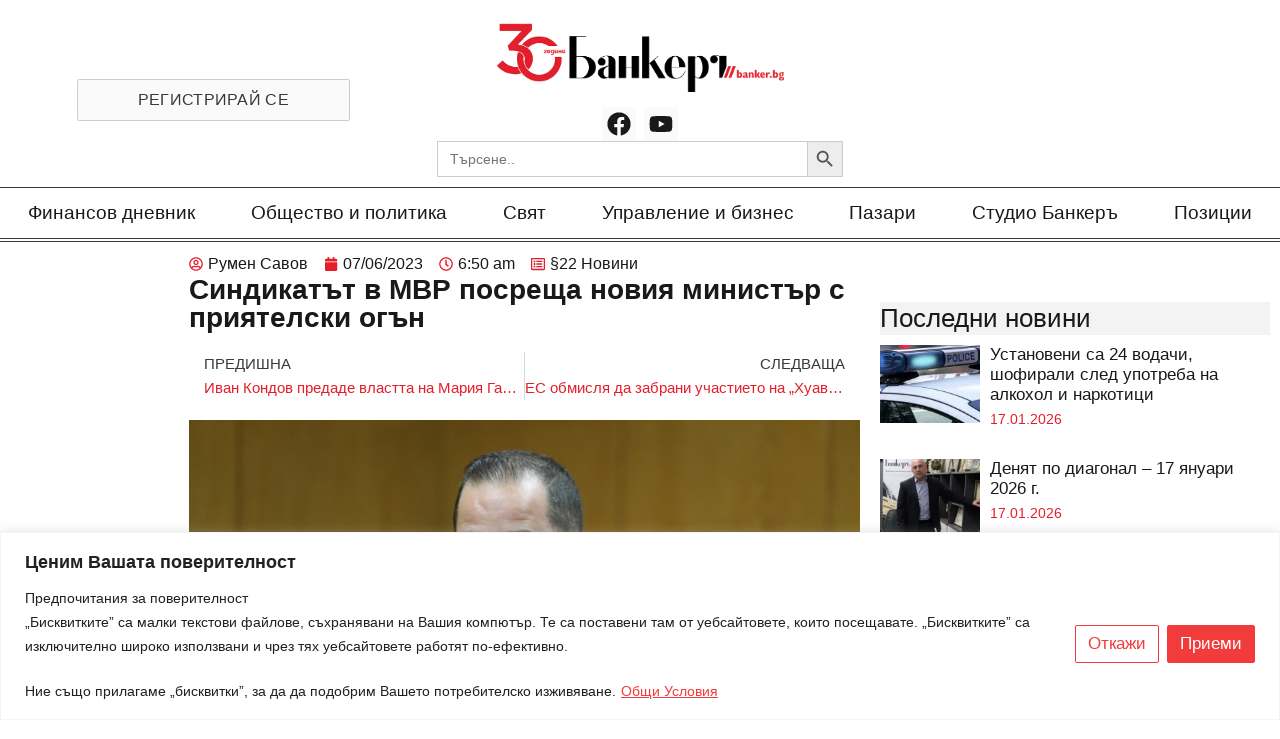

--- FILE ---
content_type: text/html; charset=utf-8
request_url: https://www.google.com/recaptcha/api2/anchor?ar=1&k=6Lf8Qp0lAAAAAEhzUw3xbFGxRs0opBB909Ml6EpP&co=aHR0cHM6Ly9iYW5rZXIuYmc6NDQz&hl=en&type=v3&v=PoyoqOPhxBO7pBk68S4YbpHZ&size=invisible&badge=bottomright&sa=Form&anchor-ms=20000&execute-ms=30000&cb=63111titg52z
body_size: 48565
content:
<!DOCTYPE HTML><html dir="ltr" lang="en"><head><meta http-equiv="Content-Type" content="text/html; charset=UTF-8">
<meta http-equiv="X-UA-Compatible" content="IE=edge">
<title>reCAPTCHA</title>
<style type="text/css">
/* cyrillic-ext */
@font-face {
  font-family: 'Roboto';
  font-style: normal;
  font-weight: 400;
  font-stretch: 100%;
  src: url(//fonts.gstatic.com/s/roboto/v48/KFO7CnqEu92Fr1ME7kSn66aGLdTylUAMa3GUBHMdazTgWw.woff2) format('woff2');
  unicode-range: U+0460-052F, U+1C80-1C8A, U+20B4, U+2DE0-2DFF, U+A640-A69F, U+FE2E-FE2F;
}
/* cyrillic */
@font-face {
  font-family: 'Roboto';
  font-style: normal;
  font-weight: 400;
  font-stretch: 100%;
  src: url(//fonts.gstatic.com/s/roboto/v48/KFO7CnqEu92Fr1ME7kSn66aGLdTylUAMa3iUBHMdazTgWw.woff2) format('woff2');
  unicode-range: U+0301, U+0400-045F, U+0490-0491, U+04B0-04B1, U+2116;
}
/* greek-ext */
@font-face {
  font-family: 'Roboto';
  font-style: normal;
  font-weight: 400;
  font-stretch: 100%;
  src: url(//fonts.gstatic.com/s/roboto/v48/KFO7CnqEu92Fr1ME7kSn66aGLdTylUAMa3CUBHMdazTgWw.woff2) format('woff2');
  unicode-range: U+1F00-1FFF;
}
/* greek */
@font-face {
  font-family: 'Roboto';
  font-style: normal;
  font-weight: 400;
  font-stretch: 100%;
  src: url(//fonts.gstatic.com/s/roboto/v48/KFO7CnqEu92Fr1ME7kSn66aGLdTylUAMa3-UBHMdazTgWw.woff2) format('woff2');
  unicode-range: U+0370-0377, U+037A-037F, U+0384-038A, U+038C, U+038E-03A1, U+03A3-03FF;
}
/* math */
@font-face {
  font-family: 'Roboto';
  font-style: normal;
  font-weight: 400;
  font-stretch: 100%;
  src: url(//fonts.gstatic.com/s/roboto/v48/KFO7CnqEu92Fr1ME7kSn66aGLdTylUAMawCUBHMdazTgWw.woff2) format('woff2');
  unicode-range: U+0302-0303, U+0305, U+0307-0308, U+0310, U+0312, U+0315, U+031A, U+0326-0327, U+032C, U+032F-0330, U+0332-0333, U+0338, U+033A, U+0346, U+034D, U+0391-03A1, U+03A3-03A9, U+03B1-03C9, U+03D1, U+03D5-03D6, U+03F0-03F1, U+03F4-03F5, U+2016-2017, U+2034-2038, U+203C, U+2040, U+2043, U+2047, U+2050, U+2057, U+205F, U+2070-2071, U+2074-208E, U+2090-209C, U+20D0-20DC, U+20E1, U+20E5-20EF, U+2100-2112, U+2114-2115, U+2117-2121, U+2123-214F, U+2190, U+2192, U+2194-21AE, U+21B0-21E5, U+21F1-21F2, U+21F4-2211, U+2213-2214, U+2216-22FF, U+2308-230B, U+2310, U+2319, U+231C-2321, U+2336-237A, U+237C, U+2395, U+239B-23B7, U+23D0, U+23DC-23E1, U+2474-2475, U+25AF, U+25B3, U+25B7, U+25BD, U+25C1, U+25CA, U+25CC, U+25FB, U+266D-266F, U+27C0-27FF, U+2900-2AFF, U+2B0E-2B11, U+2B30-2B4C, U+2BFE, U+3030, U+FF5B, U+FF5D, U+1D400-1D7FF, U+1EE00-1EEFF;
}
/* symbols */
@font-face {
  font-family: 'Roboto';
  font-style: normal;
  font-weight: 400;
  font-stretch: 100%;
  src: url(//fonts.gstatic.com/s/roboto/v48/KFO7CnqEu92Fr1ME7kSn66aGLdTylUAMaxKUBHMdazTgWw.woff2) format('woff2');
  unicode-range: U+0001-000C, U+000E-001F, U+007F-009F, U+20DD-20E0, U+20E2-20E4, U+2150-218F, U+2190, U+2192, U+2194-2199, U+21AF, U+21E6-21F0, U+21F3, U+2218-2219, U+2299, U+22C4-22C6, U+2300-243F, U+2440-244A, U+2460-24FF, U+25A0-27BF, U+2800-28FF, U+2921-2922, U+2981, U+29BF, U+29EB, U+2B00-2BFF, U+4DC0-4DFF, U+FFF9-FFFB, U+10140-1018E, U+10190-1019C, U+101A0, U+101D0-101FD, U+102E0-102FB, U+10E60-10E7E, U+1D2C0-1D2D3, U+1D2E0-1D37F, U+1F000-1F0FF, U+1F100-1F1AD, U+1F1E6-1F1FF, U+1F30D-1F30F, U+1F315, U+1F31C, U+1F31E, U+1F320-1F32C, U+1F336, U+1F378, U+1F37D, U+1F382, U+1F393-1F39F, U+1F3A7-1F3A8, U+1F3AC-1F3AF, U+1F3C2, U+1F3C4-1F3C6, U+1F3CA-1F3CE, U+1F3D4-1F3E0, U+1F3ED, U+1F3F1-1F3F3, U+1F3F5-1F3F7, U+1F408, U+1F415, U+1F41F, U+1F426, U+1F43F, U+1F441-1F442, U+1F444, U+1F446-1F449, U+1F44C-1F44E, U+1F453, U+1F46A, U+1F47D, U+1F4A3, U+1F4B0, U+1F4B3, U+1F4B9, U+1F4BB, U+1F4BF, U+1F4C8-1F4CB, U+1F4D6, U+1F4DA, U+1F4DF, U+1F4E3-1F4E6, U+1F4EA-1F4ED, U+1F4F7, U+1F4F9-1F4FB, U+1F4FD-1F4FE, U+1F503, U+1F507-1F50B, U+1F50D, U+1F512-1F513, U+1F53E-1F54A, U+1F54F-1F5FA, U+1F610, U+1F650-1F67F, U+1F687, U+1F68D, U+1F691, U+1F694, U+1F698, U+1F6AD, U+1F6B2, U+1F6B9-1F6BA, U+1F6BC, U+1F6C6-1F6CF, U+1F6D3-1F6D7, U+1F6E0-1F6EA, U+1F6F0-1F6F3, U+1F6F7-1F6FC, U+1F700-1F7FF, U+1F800-1F80B, U+1F810-1F847, U+1F850-1F859, U+1F860-1F887, U+1F890-1F8AD, U+1F8B0-1F8BB, U+1F8C0-1F8C1, U+1F900-1F90B, U+1F93B, U+1F946, U+1F984, U+1F996, U+1F9E9, U+1FA00-1FA6F, U+1FA70-1FA7C, U+1FA80-1FA89, U+1FA8F-1FAC6, U+1FACE-1FADC, U+1FADF-1FAE9, U+1FAF0-1FAF8, U+1FB00-1FBFF;
}
/* vietnamese */
@font-face {
  font-family: 'Roboto';
  font-style: normal;
  font-weight: 400;
  font-stretch: 100%;
  src: url(//fonts.gstatic.com/s/roboto/v48/KFO7CnqEu92Fr1ME7kSn66aGLdTylUAMa3OUBHMdazTgWw.woff2) format('woff2');
  unicode-range: U+0102-0103, U+0110-0111, U+0128-0129, U+0168-0169, U+01A0-01A1, U+01AF-01B0, U+0300-0301, U+0303-0304, U+0308-0309, U+0323, U+0329, U+1EA0-1EF9, U+20AB;
}
/* latin-ext */
@font-face {
  font-family: 'Roboto';
  font-style: normal;
  font-weight: 400;
  font-stretch: 100%;
  src: url(//fonts.gstatic.com/s/roboto/v48/KFO7CnqEu92Fr1ME7kSn66aGLdTylUAMa3KUBHMdazTgWw.woff2) format('woff2');
  unicode-range: U+0100-02BA, U+02BD-02C5, U+02C7-02CC, U+02CE-02D7, U+02DD-02FF, U+0304, U+0308, U+0329, U+1D00-1DBF, U+1E00-1E9F, U+1EF2-1EFF, U+2020, U+20A0-20AB, U+20AD-20C0, U+2113, U+2C60-2C7F, U+A720-A7FF;
}
/* latin */
@font-face {
  font-family: 'Roboto';
  font-style: normal;
  font-weight: 400;
  font-stretch: 100%;
  src: url(//fonts.gstatic.com/s/roboto/v48/KFO7CnqEu92Fr1ME7kSn66aGLdTylUAMa3yUBHMdazQ.woff2) format('woff2');
  unicode-range: U+0000-00FF, U+0131, U+0152-0153, U+02BB-02BC, U+02C6, U+02DA, U+02DC, U+0304, U+0308, U+0329, U+2000-206F, U+20AC, U+2122, U+2191, U+2193, U+2212, U+2215, U+FEFF, U+FFFD;
}
/* cyrillic-ext */
@font-face {
  font-family: 'Roboto';
  font-style: normal;
  font-weight: 500;
  font-stretch: 100%;
  src: url(//fonts.gstatic.com/s/roboto/v48/KFO7CnqEu92Fr1ME7kSn66aGLdTylUAMa3GUBHMdazTgWw.woff2) format('woff2');
  unicode-range: U+0460-052F, U+1C80-1C8A, U+20B4, U+2DE0-2DFF, U+A640-A69F, U+FE2E-FE2F;
}
/* cyrillic */
@font-face {
  font-family: 'Roboto';
  font-style: normal;
  font-weight: 500;
  font-stretch: 100%;
  src: url(//fonts.gstatic.com/s/roboto/v48/KFO7CnqEu92Fr1ME7kSn66aGLdTylUAMa3iUBHMdazTgWw.woff2) format('woff2');
  unicode-range: U+0301, U+0400-045F, U+0490-0491, U+04B0-04B1, U+2116;
}
/* greek-ext */
@font-face {
  font-family: 'Roboto';
  font-style: normal;
  font-weight: 500;
  font-stretch: 100%;
  src: url(//fonts.gstatic.com/s/roboto/v48/KFO7CnqEu92Fr1ME7kSn66aGLdTylUAMa3CUBHMdazTgWw.woff2) format('woff2');
  unicode-range: U+1F00-1FFF;
}
/* greek */
@font-face {
  font-family: 'Roboto';
  font-style: normal;
  font-weight: 500;
  font-stretch: 100%;
  src: url(//fonts.gstatic.com/s/roboto/v48/KFO7CnqEu92Fr1ME7kSn66aGLdTylUAMa3-UBHMdazTgWw.woff2) format('woff2');
  unicode-range: U+0370-0377, U+037A-037F, U+0384-038A, U+038C, U+038E-03A1, U+03A3-03FF;
}
/* math */
@font-face {
  font-family: 'Roboto';
  font-style: normal;
  font-weight: 500;
  font-stretch: 100%;
  src: url(//fonts.gstatic.com/s/roboto/v48/KFO7CnqEu92Fr1ME7kSn66aGLdTylUAMawCUBHMdazTgWw.woff2) format('woff2');
  unicode-range: U+0302-0303, U+0305, U+0307-0308, U+0310, U+0312, U+0315, U+031A, U+0326-0327, U+032C, U+032F-0330, U+0332-0333, U+0338, U+033A, U+0346, U+034D, U+0391-03A1, U+03A3-03A9, U+03B1-03C9, U+03D1, U+03D5-03D6, U+03F0-03F1, U+03F4-03F5, U+2016-2017, U+2034-2038, U+203C, U+2040, U+2043, U+2047, U+2050, U+2057, U+205F, U+2070-2071, U+2074-208E, U+2090-209C, U+20D0-20DC, U+20E1, U+20E5-20EF, U+2100-2112, U+2114-2115, U+2117-2121, U+2123-214F, U+2190, U+2192, U+2194-21AE, U+21B0-21E5, U+21F1-21F2, U+21F4-2211, U+2213-2214, U+2216-22FF, U+2308-230B, U+2310, U+2319, U+231C-2321, U+2336-237A, U+237C, U+2395, U+239B-23B7, U+23D0, U+23DC-23E1, U+2474-2475, U+25AF, U+25B3, U+25B7, U+25BD, U+25C1, U+25CA, U+25CC, U+25FB, U+266D-266F, U+27C0-27FF, U+2900-2AFF, U+2B0E-2B11, U+2B30-2B4C, U+2BFE, U+3030, U+FF5B, U+FF5D, U+1D400-1D7FF, U+1EE00-1EEFF;
}
/* symbols */
@font-face {
  font-family: 'Roboto';
  font-style: normal;
  font-weight: 500;
  font-stretch: 100%;
  src: url(//fonts.gstatic.com/s/roboto/v48/KFO7CnqEu92Fr1ME7kSn66aGLdTylUAMaxKUBHMdazTgWw.woff2) format('woff2');
  unicode-range: U+0001-000C, U+000E-001F, U+007F-009F, U+20DD-20E0, U+20E2-20E4, U+2150-218F, U+2190, U+2192, U+2194-2199, U+21AF, U+21E6-21F0, U+21F3, U+2218-2219, U+2299, U+22C4-22C6, U+2300-243F, U+2440-244A, U+2460-24FF, U+25A0-27BF, U+2800-28FF, U+2921-2922, U+2981, U+29BF, U+29EB, U+2B00-2BFF, U+4DC0-4DFF, U+FFF9-FFFB, U+10140-1018E, U+10190-1019C, U+101A0, U+101D0-101FD, U+102E0-102FB, U+10E60-10E7E, U+1D2C0-1D2D3, U+1D2E0-1D37F, U+1F000-1F0FF, U+1F100-1F1AD, U+1F1E6-1F1FF, U+1F30D-1F30F, U+1F315, U+1F31C, U+1F31E, U+1F320-1F32C, U+1F336, U+1F378, U+1F37D, U+1F382, U+1F393-1F39F, U+1F3A7-1F3A8, U+1F3AC-1F3AF, U+1F3C2, U+1F3C4-1F3C6, U+1F3CA-1F3CE, U+1F3D4-1F3E0, U+1F3ED, U+1F3F1-1F3F3, U+1F3F5-1F3F7, U+1F408, U+1F415, U+1F41F, U+1F426, U+1F43F, U+1F441-1F442, U+1F444, U+1F446-1F449, U+1F44C-1F44E, U+1F453, U+1F46A, U+1F47D, U+1F4A3, U+1F4B0, U+1F4B3, U+1F4B9, U+1F4BB, U+1F4BF, U+1F4C8-1F4CB, U+1F4D6, U+1F4DA, U+1F4DF, U+1F4E3-1F4E6, U+1F4EA-1F4ED, U+1F4F7, U+1F4F9-1F4FB, U+1F4FD-1F4FE, U+1F503, U+1F507-1F50B, U+1F50D, U+1F512-1F513, U+1F53E-1F54A, U+1F54F-1F5FA, U+1F610, U+1F650-1F67F, U+1F687, U+1F68D, U+1F691, U+1F694, U+1F698, U+1F6AD, U+1F6B2, U+1F6B9-1F6BA, U+1F6BC, U+1F6C6-1F6CF, U+1F6D3-1F6D7, U+1F6E0-1F6EA, U+1F6F0-1F6F3, U+1F6F7-1F6FC, U+1F700-1F7FF, U+1F800-1F80B, U+1F810-1F847, U+1F850-1F859, U+1F860-1F887, U+1F890-1F8AD, U+1F8B0-1F8BB, U+1F8C0-1F8C1, U+1F900-1F90B, U+1F93B, U+1F946, U+1F984, U+1F996, U+1F9E9, U+1FA00-1FA6F, U+1FA70-1FA7C, U+1FA80-1FA89, U+1FA8F-1FAC6, U+1FACE-1FADC, U+1FADF-1FAE9, U+1FAF0-1FAF8, U+1FB00-1FBFF;
}
/* vietnamese */
@font-face {
  font-family: 'Roboto';
  font-style: normal;
  font-weight: 500;
  font-stretch: 100%;
  src: url(//fonts.gstatic.com/s/roboto/v48/KFO7CnqEu92Fr1ME7kSn66aGLdTylUAMa3OUBHMdazTgWw.woff2) format('woff2');
  unicode-range: U+0102-0103, U+0110-0111, U+0128-0129, U+0168-0169, U+01A0-01A1, U+01AF-01B0, U+0300-0301, U+0303-0304, U+0308-0309, U+0323, U+0329, U+1EA0-1EF9, U+20AB;
}
/* latin-ext */
@font-face {
  font-family: 'Roboto';
  font-style: normal;
  font-weight: 500;
  font-stretch: 100%;
  src: url(//fonts.gstatic.com/s/roboto/v48/KFO7CnqEu92Fr1ME7kSn66aGLdTylUAMa3KUBHMdazTgWw.woff2) format('woff2');
  unicode-range: U+0100-02BA, U+02BD-02C5, U+02C7-02CC, U+02CE-02D7, U+02DD-02FF, U+0304, U+0308, U+0329, U+1D00-1DBF, U+1E00-1E9F, U+1EF2-1EFF, U+2020, U+20A0-20AB, U+20AD-20C0, U+2113, U+2C60-2C7F, U+A720-A7FF;
}
/* latin */
@font-face {
  font-family: 'Roboto';
  font-style: normal;
  font-weight: 500;
  font-stretch: 100%;
  src: url(//fonts.gstatic.com/s/roboto/v48/KFO7CnqEu92Fr1ME7kSn66aGLdTylUAMa3yUBHMdazQ.woff2) format('woff2');
  unicode-range: U+0000-00FF, U+0131, U+0152-0153, U+02BB-02BC, U+02C6, U+02DA, U+02DC, U+0304, U+0308, U+0329, U+2000-206F, U+20AC, U+2122, U+2191, U+2193, U+2212, U+2215, U+FEFF, U+FFFD;
}
/* cyrillic-ext */
@font-face {
  font-family: 'Roboto';
  font-style: normal;
  font-weight: 900;
  font-stretch: 100%;
  src: url(//fonts.gstatic.com/s/roboto/v48/KFO7CnqEu92Fr1ME7kSn66aGLdTylUAMa3GUBHMdazTgWw.woff2) format('woff2');
  unicode-range: U+0460-052F, U+1C80-1C8A, U+20B4, U+2DE0-2DFF, U+A640-A69F, U+FE2E-FE2F;
}
/* cyrillic */
@font-face {
  font-family: 'Roboto';
  font-style: normal;
  font-weight: 900;
  font-stretch: 100%;
  src: url(//fonts.gstatic.com/s/roboto/v48/KFO7CnqEu92Fr1ME7kSn66aGLdTylUAMa3iUBHMdazTgWw.woff2) format('woff2');
  unicode-range: U+0301, U+0400-045F, U+0490-0491, U+04B0-04B1, U+2116;
}
/* greek-ext */
@font-face {
  font-family: 'Roboto';
  font-style: normal;
  font-weight: 900;
  font-stretch: 100%;
  src: url(//fonts.gstatic.com/s/roboto/v48/KFO7CnqEu92Fr1ME7kSn66aGLdTylUAMa3CUBHMdazTgWw.woff2) format('woff2');
  unicode-range: U+1F00-1FFF;
}
/* greek */
@font-face {
  font-family: 'Roboto';
  font-style: normal;
  font-weight: 900;
  font-stretch: 100%;
  src: url(//fonts.gstatic.com/s/roboto/v48/KFO7CnqEu92Fr1ME7kSn66aGLdTylUAMa3-UBHMdazTgWw.woff2) format('woff2');
  unicode-range: U+0370-0377, U+037A-037F, U+0384-038A, U+038C, U+038E-03A1, U+03A3-03FF;
}
/* math */
@font-face {
  font-family: 'Roboto';
  font-style: normal;
  font-weight: 900;
  font-stretch: 100%;
  src: url(//fonts.gstatic.com/s/roboto/v48/KFO7CnqEu92Fr1ME7kSn66aGLdTylUAMawCUBHMdazTgWw.woff2) format('woff2');
  unicode-range: U+0302-0303, U+0305, U+0307-0308, U+0310, U+0312, U+0315, U+031A, U+0326-0327, U+032C, U+032F-0330, U+0332-0333, U+0338, U+033A, U+0346, U+034D, U+0391-03A1, U+03A3-03A9, U+03B1-03C9, U+03D1, U+03D5-03D6, U+03F0-03F1, U+03F4-03F5, U+2016-2017, U+2034-2038, U+203C, U+2040, U+2043, U+2047, U+2050, U+2057, U+205F, U+2070-2071, U+2074-208E, U+2090-209C, U+20D0-20DC, U+20E1, U+20E5-20EF, U+2100-2112, U+2114-2115, U+2117-2121, U+2123-214F, U+2190, U+2192, U+2194-21AE, U+21B0-21E5, U+21F1-21F2, U+21F4-2211, U+2213-2214, U+2216-22FF, U+2308-230B, U+2310, U+2319, U+231C-2321, U+2336-237A, U+237C, U+2395, U+239B-23B7, U+23D0, U+23DC-23E1, U+2474-2475, U+25AF, U+25B3, U+25B7, U+25BD, U+25C1, U+25CA, U+25CC, U+25FB, U+266D-266F, U+27C0-27FF, U+2900-2AFF, U+2B0E-2B11, U+2B30-2B4C, U+2BFE, U+3030, U+FF5B, U+FF5D, U+1D400-1D7FF, U+1EE00-1EEFF;
}
/* symbols */
@font-face {
  font-family: 'Roboto';
  font-style: normal;
  font-weight: 900;
  font-stretch: 100%;
  src: url(//fonts.gstatic.com/s/roboto/v48/KFO7CnqEu92Fr1ME7kSn66aGLdTylUAMaxKUBHMdazTgWw.woff2) format('woff2');
  unicode-range: U+0001-000C, U+000E-001F, U+007F-009F, U+20DD-20E0, U+20E2-20E4, U+2150-218F, U+2190, U+2192, U+2194-2199, U+21AF, U+21E6-21F0, U+21F3, U+2218-2219, U+2299, U+22C4-22C6, U+2300-243F, U+2440-244A, U+2460-24FF, U+25A0-27BF, U+2800-28FF, U+2921-2922, U+2981, U+29BF, U+29EB, U+2B00-2BFF, U+4DC0-4DFF, U+FFF9-FFFB, U+10140-1018E, U+10190-1019C, U+101A0, U+101D0-101FD, U+102E0-102FB, U+10E60-10E7E, U+1D2C0-1D2D3, U+1D2E0-1D37F, U+1F000-1F0FF, U+1F100-1F1AD, U+1F1E6-1F1FF, U+1F30D-1F30F, U+1F315, U+1F31C, U+1F31E, U+1F320-1F32C, U+1F336, U+1F378, U+1F37D, U+1F382, U+1F393-1F39F, U+1F3A7-1F3A8, U+1F3AC-1F3AF, U+1F3C2, U+1F3C4-1F3C6, U+1F3CA-1F3CE, U+1F3D4-1F3E0, U+1F3ED, U+1F3F1-1F3F3, U+1F3F5-1F3F7, U+1F408, U+1F415, U+1F41F, U+1F426, U+1F43F, U+1F441-1F442, U+1F444, U+1F446-1F449, U+1F44C-1F44E, U+1F453, U+1F46A, U+1F47D, U+1F4A3, U+1F4B0, U+1F4B3, U+1F4B9, U+1F4BB, U+1F4BF, U+1F4C8-1F4CB, U+1F4D6, U+1F4DA, U+1F4DF, U+1F4E3-1F4E6, U+1F4EA-1F4ED, U+1F4F7, U+1F4F9-1F4FB, U+1F4FD-1F4FE, U+1F503, U+1F507-1F50B, U+1F50D, U+1F512-1F513, U+1F53E-1F54A, U+1F54F-1F5FA, U+1F610, U+1F650-1F67F, U+1F687, U+1F68D, U+1F691, U+1F694, U+1F698, U+1F6AD, U+1F6B2, U+1F6B9-1F6BA, U+1F6BC, U+1F6C6-1F6CF, U+1F6D3-1F6D7, U+1F6E0-1F6EA, U+1F6F0-1F6F3, U+1F6F7-1F6FC, U+1F700-1F7FF, U+1F800-1F80B, U+1F810-1F847, U+1F850-1F859, U+1F860-1F887, U+1F890-1F8AD, U+1F8B0-1F8BB, U+1F8C0-1F8C1, U+1F900-1F90B, U+1F93B, U+1F946, U+1F984, U+1F996, U+1F9E9, U+1FA00-1FA6F, U+1FA70-1FA7C, U+1FA80-1FA89, U+1FA8F-1FAC6, U+1FACE-1FADC, U+1FADF-1FAE9, U+1FAF0-1FAF8, U+1FB00-1FBFF;
}
/* vietnamese */
@font-face {
  font-family: 'Roboto';
  font-style: normal;
  font-weight: 900;
  font-stretch: 100%;
  src: url(//fonts.gstatic.com/s/roboto/v48/KFO7CnqEu92Fr1ME7kSn66aGLdTylUAMa3OUBHMdazTgWw.woff2) format('woff2');
  unicode-range: U+0102-0103, U+0110-0111, U+0128-0129, U+0168-0169, U+01A0-01A1, U+01AF-01B0, U+0300-0301, U+0303-0304, U+0308-0309, U+0323, U+0329, U+1EA0-1EF9, U+20AB;
}
/* latin-ext */
@font-face {
  font-family: 'Roboto';
  font-style: normal;
  font-weight: 900;
  font-stretch: 100%;
  src: url(//fonts.gstatic.com/s/roboto/v48/KFO7CnqEu92Fr1ME7kSn66aGLdTylUAMa3KUBHMdazTgWw.woff2) format('woff2');
  unicode-range: U+0100-02BA, U+02BD-02C5, U+02C7-02CC, U+02CE-02D7, U+02DD-02FF, U+0304, U+0308, U+0329, U+1D00-1DBF, U+1E00-1E9F, U+1EF2-1EFF, U+2020, U+20A0-20AB, U+20AD-20C0, U+2113, U+2C60-2C7F, U+A720-A7FF;
}
/* latin */
@font-face {
  font-family: 'Roboto';
  font-style: normal;
  font-weight: 900;
  font-stretch: 100%;
  src: url(//fonts.gstatic.com/s/roboto/v48/KFO7CnqEu92Fr1ME7kSn66aGLdTylUAMa3yUBHMdazQ.woff2) format('woff2');
  unicode-range: U+0000-00FF, U+0131, U+0152-0153, U+02BB-02BC, U+02C6, U+02DA, U+02DC, U+0304, U+0308, U+0329, U+2000-206F, U+20AC, U+2122, U+2191, U+2193, U+2212, U+2215, U+FEFF, U+FFFD;
}

</style>
<link rel="stylesheet" type="text/css" href="https://www.gstatic.com/recaptcha/releases/PoyoqOPhxBO7pBk68S4YbpHZ/styles__ltr.css">
<script nonce="0xH24Kp0mF6L7hgkOlILrA" type="text/javascript">window['__recaptcha_api'] = 'https://www.google.com/recaptcha/api2/';</script>
<script type="text/javascript" src="https://www.gstatic.com/recaptcha/releases/PoyoqOPhxBO7pBk68S4YbpHZ/recaptcha__en.js" nonce="0xH24Kp0mF6L7hgkOlILrA">
      
    </script></head>
<body><div id="rc-anchor-alert" class="rc-anchor-alert"></div>
<input type="hidden" id="recaptcha-token" value="[base64]">
<script type="text/javascript" nonce="0xH24Kp0mF6L7hgkOlILrA">
      recaptcha.anchor.Main.init("[\x22ainput\x22,[\x22bgdata\x22,\x22\x22,\[base64]/[base64]/[base64]/KE4oMTI0LHYsdi5HKSxMWihsLHYpKTpOKDEyNCx2LGwpLFYpLHYpLFQpKSxGKDE3MSx2KX0scjc9ZnVuY3Rpb24obCl7cmV0dXJuIGx9LEM9ZnVuY3Rpb24obCxWLHYpe04odixsLFYpLFZbYWtdPTI3OTZ9LG49ZnVuY3Rpb24obCxWKXtWLlg9KChWLlg/[base64]/[base64]/[base64]/[base64]/[base64]/[base64]/[base64]/[base64]/[base64]/[base64]/[base64]\\u003d\x22,\[base64]\x22,\x22wrMXMMOyI8OYw5nDrD/CpsOEwqHColDDpD0pf8O4ScKhScKhw5gAwq/[base64]/Co3rCjsKWwrU3wrHDmkDCnFJvwp4Ew7TDvBAtwoQrw4fCrUvCvSNvMW5jczh5wrbCp8OLIMKkRiABQcO5wp/CmsOFw5fCrsOTwq4vPSnDrRUZw5AxbcOfwpHDilzDncK3w5o0w5HCgcKbQgHCtcKJw7/DuWkFKHXChMOswqxnCENSdMOcw6jCqsOTGHUJwq/Cv8OUw7bCqMKlwqMbGMO7QMOKw4Mcw4vDpnx/Rx5xFcOHbmHCv8OsZGB8w5PCksKZw55cJQHCohvCgcOlKsOtUxnCnzJqw5ggG3/DkMOaesK5A0xNZsKDHEh5wrI8w6nCjMOFQy3Cp2pJw57DrMOTwrMPwp3DrsOWwp7DoVvDsSlZwrTCr8OfwpIHCWt1w6Fgw40tw6PCtlVxaVHCqCzDiTh/HBw/IMO0W2kpwpV0fzltXS/[base64]/[base64]/CoMOzw5NiXnzCjMO5wrdxQ8Kkw63DqVvDq1xlwqknw6g7wqbChlBfw7TDgkzDgcOMdHkSPFYfw7/Di3sww4pLAiIrUCp4wrFhw53ChQLDswHCnUt3w7EZw5cSw4RubMKZBUbDjmzDu8KTwpZiPHJcw7rChictdsOGU8KACsOdBE4UPsK8Hzl+wr0qw7RacsKAw6fCpMKCa8OUw4DDmDlRGl/Co0bDiMK7M0HDh8OidCBTH8OcwqMCNHrDqFnDqBrCl8KqAlHChcO8woJ8LzUTKmjCpTzCq8OUJghjw4p/Gy/[base64]/DnAxmH8Oiw65RIH4BwqjDjRDDuCoXDl/[base64]/DtBfCoMK/w687w6DCnkLCrk1Nc3cfPAnChsKzwoJTwqfChiHDsMObw59Aw43DkMOOIMKYM8KkSTvCkws9w6fCsMOmwpzDj8O4AMOddycXwrl/RkLCjcK1w6xkwp3DuSrDpEvDk8KKcMOzwoNcw5ReXRPCjWPDn1R6bSfDr0/DmsKQRCzDm1Ahw6nCmcOywqfCtTRkwr1HIHTDnBtZw4/CkMOrXcOPPjsdKhrDpxvDrcK6wrzDpcOlwrLDpsO/wr5mw6fCmsOHX1oSw4lJwpnCm0LDlMKmw6ZPQMOxw4kIGsOpw6pWw7cSO17DocKKA8OkTsKCw6PDtcOMwqNuV1cbw4HDrkxGSlfCpcOnFwBHwqzDrcKGwqojb8OjGnNnNsK4OMOQwozCosKTLMKmwq/[base64]/BcKVw6XChj/DkEjCp8O/w7nCmHd/bsOLw63CpMOhfMOiwpVRwrnDscOZQsKabsOBw4zDvsOXAGA0wooDdMKCNcO+w5PDmsKVKRRcYsKxQsOEw4wJwrLDj8OcKsKOZcKwPkfDqMK7wopsZMKkFxprTsOfw51ow7YRTcOIYsO2wpZZw7MTw5bDksOgayvDgsO0wr88KDjDhsKmAsOlNFbCp1PCjMO/[base64]/CqR7Cv1pmOxEMwpPDtiE/wpnDgsO5w4DCrAIQwoMLSAPDknlqwoHDm8OUKwfCj8OmRDfCoULDr8OGw7LCg8O2w7HDtMOHUmjClcKgJDAtIcKBwqLDij4PHVEMcsKDCsK6aSPCi3vCoMOZJy3Cg8KdPMO0YcOMwppHAsK/[base64]/[base64]/Cn1VNB1BRwrPCn1bDiMKNw7/[base64]/QynDosORw7ItYMO8w5vCmnXDn8OxbMKPYsKLw4XDgU/CsMK6YsOJw67DvBFVwop3LMOFwpvDs28Nwr4iworCrkDDpCI5w4rCmDXCggsIQMO3IjLCp25xJMKGDSkjBsKDD8KVSRHCryjDicOCGHRUw60LwoURRMK3w7HCi8OeeHvCtMKIw5lGw4l2wrBGUUnCo8OHwrNEwrLDuXjDvGPCicOxM8O6FSN9AjVdw7LDn0w/w5/DkcK8woXDpzJ9KVTCncO+BMKOwqNtVX9aRsKBK8OrLgFhTlzCoMO3T1p5w5Ebwp96RsKLw6zDqsK8HMOcw5hRU8KAwr3DvmLDqE88IA0PdMOqwqo2w7RPS2sLw4XDnUHCvcOCDMOkBA7CssKow49ew7QQYMOucXPDhQHCqMOpwqdpbsK2VlIMw7nCjsO6w4hDw6/[base64]/CncKNNsK/w7NifUwlNnTDmsKvBsORwrjCnFfDq8Kywo3ChcKfwo3DjRoEIQ/CkhPDoFYHBDlkwqwrCcKkFkxPwoPCqA3DiFbChMK+DsK/wrI4AcOdwqbCll3DjRwuw7bCn8K/WG8pwpLCrElOJsKqBFjDh8O3G8OgwqgGw40ow54ew6TDoB/DnsKZwrEZwo3DksK+wpcJYC/DgHvCkMOhw50RwqnDv2bCgsOrwojCkApgcsK4wqFSw7Qzw5BkfFzDvCkrczjCh8OewqnCvCNswrYZw7wGwoDCksOdfsK7EnPDmsO0w5jDt8OTNcKFcxPCk3V1esK3BUxqw7vDrGnDo8ObwrBgLRwbw5Iyw6/Cl8OWwofDh8Kpw4UiIcOFw78awojDrMOoK8Kmwq4xZ2/CgB7ClMOAwqXCpQEdwrBPccOzwr7Dl8KDe8Kfw78owpbChmcFIxYOBk0VMm/ClsOXwr5xBXPDtcOHClnCuXVIwrPDnsK2woHDisKpFzdUHyJTHHoQSHbDrsOfGQhDwqnDrhHDksOKC2dvw7giwrlxw4bCp8Kiw6N5WAdLOcOdOgkmw5dYZMKpOETCrsOTw6sXwojDrcOnQ8KCwpvCkV/CollDw5HDpMO/[base64]/CsggOw5A0wpvCrhoPwolIw5jCr8OsOzjCjBxTH8OxwpJBw7VLw6bDqnvDgcK0w6cdQlhfwrp9w4F0wqA2CXYSwpHDrsKcK8O5wr/CrHELw6IzXjd6w7vCq8KSw7V8w6/Dmx4BwpfDjRghfsOHU8Oyw5HCvGlkworDgjcdIn3CojEhw7U3w4fDghlGwpwTLFLCmcKBwrzDp1bDqsOBw6keUcKDM8KVMjh4wpHDmQnDtsKoDGQVVxMoORHDnFt7cw0hwqI/eRJPdMKowpFywpXCjsKOwoHDusOQA38QwrLCksO3K2gFwozDk1IfXsKeJlk5TTjDjMKLw4XCo8O1E8OuD1oKwqByakLCnMOjUkrClsOaI8OzQUzDiMO3KyIrO8K/QjbCu8OGSsKQwqPCoAxjwpLCgmIKIMO5EMOIbXYrwrrChAhxw7dYGDcyKVs6FsKUSXU7w7VPw5LClw0OSznCqm3CrsKeJAcEw40swqEnFcK2HE19w4LDpcKnw6AtwonDuX7DrsKzPBQ6dmoTw41iasK3w77DtA43w6TChzELYx/Do8O+w6zCucO+wocLwrTDrRhOwqDCjMOSFsKtwq4pwp7Dpg/Cv8OOfAtzGsKXwr05UEsxw48ff2o1E8OsJcONw57DssOdCg1iADc1LMKDw4BDw7BFNTHDjCMrw5jDlXEKw6U6wrTCllg4enrCgMKAw6NFKMOGwoPDkHXDkcKnwp/DusOxYMOBw7XCoWxqw6FPVMK0wrnDjsO3PSIEw4XDuiTDhMOVMEvCj8O2wqfDkMOgwrLDgx/DoMKjw4XCnVwtEU8qZTVhLMKPIhQ7QQkiMjTCsW7Dm0RNwpTDmjU6Y8O0w7wvw6PDtDHDu1LDvsKdwpg4I0EJF8OmQjLDncOVWT3Ch8OQw5pPwrB2K8O1w5U6esOwciBaecOPwofDlB5gwrHCrxTDv3HCk1bDmsO/wqV8w47CoSvDnTNiw4l9woXDqMOCwoYILHbDtcKYeR1fVjtnwrFte1PClsO4RMK9C3kfwoQ9w6JqO8KZFsO3w7fDtMOfw5LDrDsKZcK4ISPClHpePRsnwrM5WmoODsKLFVoaEmJEIz4DUFkBPcOGRFZ/wobDiG/DgcK0w58Pw4DDujHCtkIoJcKJw5vCph85McK9bXDCocOQw5wvw4rCsWZWwo7ClsO8w5/Dv8O0FsKhwq3Dhn1tIcOCwrJMwrQAwqR/[base64]/[base64]/Dg8KvexLDicKSa8O6wpDCmQwCwo7CuXZaw68tJ8OcME/CkF3DuxDCisKPPMOXwpcqTcKeaMOcAMOEL8KFQVrCp2VfUMKDfcKmUT87wo3DtMOTwp4NBMK4TX7DucOfwrnCrEERYcO3wq5hwrMjw7TCpTg1OMKMwoYyMMOnwpcFcQVmw4XDmMOVTsORw5DCjsKeGMOTAyrDhMKFwoxUwpnCocK/wobDscOmXMOzI1g5wphLOsKIXsOUMA84wphzAR/DjRcnLXh8w53CmMK1wqNnw67DlcO4QizCqSzDvMK+HMOwwoDCrmrCjMOdPsOmNMOvRV5Uw6MvRMK3EsO3CMKqw6jDhBbDv8KSw4wTfsO2YHrCpWdjwpgQasOAMzxDS8OVwqxtQV/CoWPDmnzCsj/DlWtAwq5Qw4HDgQTChSUPwrRDw5rCrEnDtMO3SGzCkVPCkcOBwoPDsMKNIVzDgMK/[base64]/wq/CkSDCgBLDvlt+w416w4fCkMOQw4FPEMKIA8O0w6nDusKuJsKUwr3CjHfCgHPCgWbCrmBzw51dWsOMw51qT1sEwpDDrlRHcD7DpwjCh8OzK2FYw5bDqAvDpnVzw6Fwwo/Cj8O+wodiY8KXc8KdGsO1wqIqwrbCsQcMKMKGBsKnw5nCusKjwpDDjsKcW8KCw6/Cu8Oiw6PCqcKNw6YzwpVQbjgqE8Kpw5rDo8ORNExWOF8Ew54NHzvCrcO7O8Oew4LCqsOCw4vDn8OcNsOnBhTDu8KDFMOnFSXDpsKwwpRjwpvDssOGw6/DjE/Dky/DtMOKd33DunrDqgxgwqnCk8K2w7ocwo/[base64]/Ci8K9w67DvWvCnywdXytIMsKyB3fDjiwAwrPCnMKJMMKdw4d1N8K0woPCucK8wrEjw4zDhcOtw7DDs8KhbsKOYTfDncK1w5jCoWHDmDbDscKFwq/DuiZzwpAyw61kwo/[base64]/DvMKASMKsEcKFw5zDrsK8w6FwKsOrDsKjIn7CjwLDnF8aIifDqsOLwr4/V1h6w6LDjFcVZjrCsE0CO8KfB1VEw7HCogPCmWcAw4x3wo9QMXfDtMOGABMpLiIMw4LDlEB3w5XCjsOlVwXCgMORw7rDtR3DmTzCqcKhwpLCoMK6w4E7V8OgwrPCo0TCmHvCgGXCtz08wqcww6rCkQ7DtSNlGsObO8OpwpESw790TQ3CthBQwopTAMK/MQxDw74fwqYIwpdHw7nCn8O/w6PCucOTwr0+w4ptw5PDqMKoRgzDqMOcKsOZwohMT8KJXwUrwqBZw4fCj8K+KA17wo0sw5jCmW1Jw75MBzZdI8KsPyPCnsKnwoLDlX7CiTU0B3oePcKJE8KiwrXDowZ5a0TChsO+E8OrAh5qC1psw7DClxcSHm8gw6LDuMOBw793wp3DuD48SwIDw5HDnyU/woHCr8KTw5kKw6JzJXbCg8KVfsOMwrV/A8KGw6kLTXDDqMOHWsOOScOrXiHCnWnDnQPDrmHCo8KJCsKkHcO2D0fDvQjDpwTDlsOPwpTCt8K9w70eU8O6w6NGKTHDvVbCmTrCtVbDpQACcFXDhMOTw47DpcKgwqLCmm1/V0jCj1FfcMKlw7XCs8O0w5/CqQ/DikskWk5VMlFbAU/Cn2rDisKlwrLCtsO7VcOIwo7CvsOAY0zCiUzDinDDlcOlJ8OAwpXDvcKRw67DrMOiBDVXwrxFwpvDhHRIwrnCv8KKw44cw6RtwoHCrMOeSj/DiQ/DpMOJwoJ1w7Qab8Ocw6vDlWrCrsOcw7rDrsKhWhnDjMORw6LDojHCrsKEfjbCjHwjw6rCoMOHwqE+QcOLw7bCqjtdw6l1wqDCqsKeQMKZPzzCv8KNS1TDoyMwwrfCoRRJwr9mw55dcG/DgGNCw4xNwosqwopzwoAmwoN9BXTCjk/Cv8Kuw4jCscKbw5EFw4p8wqVuwpbCncOlPzcfw4UiwoUZworCpx7DkMOFRsKfC37CknZsesODQXB3csKowpjDmFnClQYmw6Rrwo/Dp8Oywo8OYsOAw7V4w5NyMwQmw6JFACE2w5jDqC/[base64]/KGJCw53Dh8OWw7fCt8KnNG8/OMOMRsKpw4zCicOmHsKrG8KuwoxVOMOsZMOAXcOXHMOdTsO/w5vDqhZxwrRlWMKYSl1YEMK+woTDsSTCtxBiw7XChEnCnMK6w7/DtSLCssKOwqTDjcKxQMO/MDHDpMOqF8K1RTIPQkVcWynCtmxsw5TCv0vDoknDmsOBMsOqNWhdKG3DjcK6wogDWh/[base64]/CgMOcD8OPw7wlS8KCw4bDs1zCg2h/SFFSNMOfbkPCnMKFw497XArCsMKeLcO4BxN2wrtgQGxBKB41wpl0SmQ2woYFw7Vhb8Osw7tSecOrwpHClXJ6UsK1woPCtsOfR8OqY8O+K1fDuMKmw7czw6VDwoRVQMOsw59Mw6LCj8K4FsKMH0rDocKwwr/Do8K1SsOfIcO6w7YQwro1c1wRwrPDqcODwpDCtxzDqsOFw6ZTw6nDsl7CgiNXC8ONwrHDmhFcMEvCsmMtNcK+IcKgIsK/F1bCpU1QwrXDv8OzFEzCqks3Y8OnFcKZwqAucn7DvQVuw7TDnj9gw4HCkwsJQMOiUsOiEiDClcOmwpzCtCTDmXt0NcOQw7LCgsOREQ3Dl8KIIcOMwrM7ZWbCgCg8w47Csmsow680wqBIwpzCn8KBwovCix0wwqLDvQoJO8KpfxY6XsKiD2U/w5wYwrMOcmjDrG/Dk8OMw4xLw6zDocOYw4tHw7d/[base64]/DvyYBwpTDqyxLw4dHZsKVacKFMMK4GMOEcMK0JX8vw6Zvw5zCkFoZEBYmwpbCjsOsOBlVwp7Dn0omw6ovwoDDi3DCpXjCrBjDnMKzScKkw6R8wqc6w401LMOfwpDCvEgibMOafnjDvk3DjcOhUwzDrT9JekBrH8K/LxYdwqwqwr/DjU1Mw6vDtMKFw4jCmzA+CMKhwrfDpcOTwrNSwocFDUBqQy7DriHDgCzCoV7Ct8KYAcKOwrrDnwvDpVEtw5AdA8KVK3TClcKEwrjCscKwLcK7eRh3wqtQwpo/w69Hw4cAa8KIKhIbOjB4VcOXFVnCv8Ktw6pFwrHDiQB4w54FwqcSwoRbV2wdA0I0DcOTfAzDoS3DpMOOBm5awoXDrMOWw4Azwo3DlHclQVc2w7zDjcOAFcO6K8OUw6lmbm7CpAjDh254wqlcHMKjw7zDlsK/BMKXRXDDicO/S8OldMKfF2HCrMOow7rCiSLDuRdFwpM4eMKXwpEbw7PCvcOlETjCr8K5woA3Gzd2w4kCTT1Nw4llTMOVwrnDrcO8aWQmFSbDpsKfw5rCjkDCtMOcEMKNGH7DvsKCUlHCuiYTIQ1MZMKJwq3Dv8KEwqvCuBNDM8KlBw7Cj2MowqVow7/CsMK+CQdQOsKUbMOaZhDDqxHDlcOtYVZMa3g5wq7DvHrDokDDsgjDlsO1EsKZK8K/w4nDvMOqSnxjwpfCicKMDnx0wrjDpcOEw4zCqMO0fcOhZWJ6w51awoEXwoPDtsORwqIzWlPCssOTwrx+SB5twrwfJ8K/aibCmkZDczhzw6VSRMKVHcKTw4Mgw6ByU8KiZyhrwpJ8wqvDnMKpaDV+w4zCh8O1wqTDpcOWBwLCoU51wpLDgDktZ8OkCHYpcEnDqg/CiwZrw7BpHAdzw6lWUsOUCxlgwoTDlRLDlMKJwpN2wqbDpsOxwqzCkQRGBsKywqrDs8K/PsOlK1vChUfCtE7DusO4KcKhw6Eew6jDtSUrw6pjw6DCl04jw7DDlQHDrsKLwq/Dg8KhDsKGAz4uw7nDr2ckEMKJw4gNwrFHw7JOCBIHfcKew5RuIgpMw5oVw47DqVYRRsOwdzEzJ37Cq1PDpCF3wqBkw4bDmsOHDcK/A1BwdsOkPMOZw7wtwp99WD/CkSJZFcOBUmzCoRTDpMOPwphvS8K/ZcKbwpluwrBRw6nDhB1bw4xjwoFoUsKgC3cqwojCs8OXMTDDqcK5w5JQwpRmwoITU3PDkDbDgVbDiUECAQRnbMKRLcKew4Q1MgHDsMOrwrPCqMKkCAnDrCfDl8KzMMOJbVPCjMKMw6BVw7w6wpTDslIlwo/CpR3CgcKkwolWOhImw6w+woPCkMO/XmDCiBbCuMK0MsOEVVoJwovDpjTDnB9aSMKnw7hMesKnWE5dw54aUMO+VMKNV8OhPUJjwooHwoHDlcOCw6fDocKkw7EbwqDDhcKUHsOza8O0dnDDuCPCk3vCnGZ+wpHCkMOew6c5wprCncKyMMOiwqBQw4XCsMKsw6LCgcKXwpvDp1/CqSnDkSYeK8KFPMOBdQlhwqpTwp9EwoTDp8OAH2HDvkw9D8KOFCHDrB4SAsO3wofCgMOHw4/CucO1Nm7DkcKUw7Qfw6XDsV3DnDEywrvDp3I7wrDCncOmRcONw4rDqsKEKRoCwo3Cm1Iia8OFwrkpH8Ohw4M6BlRXOcKWYMKMRTfDowlHw5phw4nDvsOKwpwFcMKnw4/CkcOHw6HDvGzCowZ0wp3ChMKLw4LDncOYTsKJwr4lAUZIc8Oaw4HCkSMFCjfCp8OmG15swobDljpswoBDT8KZEcKHdcOcVUsSPsO7w4rCvU0hw59IM8Kiwo9CWHjCq8OSwqjChMODZ8O0VFPDsCl0wp0lw4xPZQvCgcKjCMO7w5ozesOZbUjDt8O/wqDCi1Yrw6xrQcKnwp9vVcKaR0BYw6Yqwr3CjcOKwpN4wqAGw7QJdl7Cp8KLwojCu8OawocHBMOvw6LDjlB+wonDosOgwo/Ch04EG8ORwrYACWJRB8OBw6nDqMKkwopAYAx+w6ohw6vCllzCoVt1IsOmw4/CmVXCtcKvdsKpUMOZwrQRwqtpHmIzwoXCvybCq8OgHsKIw6Mhw4UENcOmwq1WwoLDuB5cCDgEakJmw7NsXMKJw4h3w4fCvsO1w6gnw7vDuH/Cg8KTwobDlhrDiRAiw5MAdn7DiWASw6nDgGHCqT3ClsODwqzCucKSMsKawoIPwrYBa3dfWXFIw61xw6XDiH/Dr8OjwpTClMK+wo3CksKxK056NzEZN2R9GX/DuMKJwpsDw6FGIsKkR8OrwoTCusKhHsOVwonCo08NM8OmB07CtX4pwqDDljfCtXhsesO3w50vw67Cq0l+ah3ClcKuw7NKU8Kswr7DhcKec8OcwoVbIhvCjxXDpSIyw6LClHdyXMKdOHbDmBFlw4UmKcKtEMO3PMOUfBkbwpo6w5B6w6spwodgw4/DsFAFS3lmHsKPw65ODMOSwqbDnMOgTsKLw6LDmVpEBMOiV8K1SyLCiCRlw5Viw5HCpCB/[base64]/DvMKGwptLw77CiGFEGMKZEMOUSw3CtsK4TVHClMOkw4Elw5JmwpIAJMOOSMK1w6AUw57CuXLDmsKZw4/Cp8OrCRgew4sCfsK8bsKNfMOUZMO4WynCszsxwq3DlMOHwoTCpFc7eMK5VUAEVsOWw4JQwpJhak/DlBB/wrpKw4jCiMK+wqkOK8OgwoPClsOtCFjCucK9w6Iow4QUw6Q8PsKBwqltw4d5BSzDoVTCm8K9w7U/[base64]/DlB5aU0PCqcOYwojCt8O9QMK9w4oDZXvCiMKBUQ0rw6/DrsOjw6Uow7MPw6PDm8Oxc35FRMOMG8Ojw5vCicOWR8OMw7IuIcKKwqfDn3lCc8KfecOLMsO5JsKqICvDq8OLYnBGAjF7wppJHCB5J8KpwqpZdCJbw4Maw4fCiwXCrG1qwoF4XxLCrsK/woE0DMO4wpgLwpjDlH/ChTVWJVHCpcK0NcOYRlrDunDCtSQSw5rDhHlScsODwqlqWBrDoMOawr3DlMOmw47CosObVcO+LsOjWsOFW8KRwqxgasOxUBQ7w6zCgzDDncKJXcOSw7gnYcO4QcO6w6tiw5gSwr7CqcKYciHDvBnCsRw5wqrCknbCq8O+cMO2wqoRasOqJil9w7I/e8OMOTESWgNvwq3CsMK6w6fDmCMkVcK7w7VFBUDCrgZXQ8KcacKhwpwdwohgw5wfw6HDv8KeV8OEUcOmw5PDh23DjCMawr7Cp8KsB8ORa8O8ScOPVcOTNsK8bMOGcytfBMOFeTo2MVEow7dHO8Oww7/CgsOIwp3Cs0vDnBfDkMOjSMKGf1ZTwoo4Dg91D8KQwqwgNcOZw73CsMOJMV8De8KewrTCjUxtwq/DgB7CnwI9w7dnOg4cw6HDjUlvfkLCsxJLw4/[base64]/DoXbDpcKMw4fDsMOMMsK+w6rDqldLw6pNWsOdw6hwYnTCq8KdWcKBwo4gwoFqfnwgZcOBw7bDnMOhRMKSCMO1w4TCnDQpw4zCvMKWHcK9dhXDk0dcwq7DtcKbwrfDiMK8w4t+DsK/w6Q6O8KVTnU0wprDhTEEQ14iGDvDpQ7CoS1yRmTCu8OEw6k1aMKTA0NQw59nAcK9wqtHwobCniETJsOSwpl2D8Kzw7sbGHtxw6pJwpogwp7CiMKVw5fDrVlGw6Y5w5DDrgU9YcO/wqJXTcKsM0bCpSvDn0QTSsKSQn/DhVJqGsK/OsKow6vCkDDDtlUGwrkowrdfw6xLwoLCkcOrw7/[base64]/U3IZOhlAwohTw4rCtlE5a8KLw5jCmzAxAgzDrDxxNcOTZcO5TWbClsOQwpVPGMKLeTxFw54zw43Cg8OTCj3DinXDqMKlIExSw5XCjsKHw6zCscOuw6HCsX4fwr7ChRvCsMOaOmJ/bQIIw53Cl8Ovw6DCvcKww7cqSSB1clUowoDDiBbDhm7Du8O1wpHDncO2f27DuzbCkMO0w5fCksKWwr4lEmLCmxUKOQfCncOsSGXCmwvCmsOhwrDDo3pmXWs1w6DDtSbCgTwWbghaw7vCrRFLf2NAScKzRMO1Kj3DjsKsdsOtw4MdRlM/w6nCqcOrMMKZGxQQPMOhw4PClDDCm3Mgwp/Dh8Ogwq/ClMOJw77CrMKpwoMow7XClcK7A8O/wrrCoSEjwq4PYy3CgsOFw5jDvcK/L8OtSFHDvcO/cRvDgUrDvMKbw7s1EsODw6TDnFDDhsKkaxx+JcKUbsOEwpTDtMK5wqIzwrTDoXY2w4/[base64]/[base64]/HHt6wrVTw7oYwozCnjUHTcK3w6NLwozDucO4w6LClC4HDHvDmMK0wpIuw7XDjwF+Q8OjWcKnwoZbwq8dPDnDicO3woDDmRJ9w4/CtGI/w4bDt20Dw7zDnEBUwp84DTHCsE/DisKewozChMODwp9/w6LCqsKhelrDosK5VMK8wp97wrEfw7rCkBUQwpsEwozCrw9Cw7LDuMOBwqRLTxbDtmRRw5PCjFjCjUvCjsOSEsK1Y8K8wp3ClcKEwo/[base64]/IznDosKdw5Ezw4Ilw40RwqbDrMKrdwwrw7tVw5TCjWLDnsOBEsK0UcKlw6TCmMKCfRpgwpYORX58CcKmw5rCpSrDv8KSw7wGasOxVg44w4nDm2fDpSvCrmPCjMOnwp5KVMO5wr/[base64]/Crmxzw7nDtTN0TispbMKPw78JBcK7JsOpc8KGMsO9bEEWwo0gLD3Dh8K3wozDrD3CvEIewqECFcKkfcKcwrLDqzBgTcOjwp3CuS9RwoLCj8OowqUzw43CtcKcVRXClMODGk1mw5PDisKfw5A/wr0Uw7/[base64]/w5DCu08+KMKgE8Otw4PCs0/[base64]/CnyZpw6cbwosdOCYdw59NXxbCgj1Xw5XCn8KYWiULwpd4w4R1w4fCqTjDmyHCg8OKwq7Dk8K+ClJPd8K/w6rDnCTDmnMTHcKMNcOXw7syXcOrwrnCmcKKwrjDkMOPTShecUDDrl3CosKPwoDCiSA+w7vCo8OLKXTCmcK3e8O0OMOSwqbDjBbCuDt4aXfCqHJEwpDCnDc/e8KzN8Kta2DDv3fCh382d8O6EMOBwr7Cnmhxw5XCsMK0w6FAKBzDn3NWHRrDvEo7wpDDnGLChWnCmC4Jwp8ywpPDo2pAYxRXUcKMZl0AacOsw4AGwrcjwpQ4wp0LTS3Dgxp+KsOCfMOTw6zCsMONwp/Cu2IUbsOdw7QCV8OXLGY1Q1Y4wownwpR6wpPDn8KDIcKJw6PDmsOUeDEvflrDhsO5wr04w5dZw6DDghPCiMOSwpN2wpbDoizDjcKGST4yGiDDnsONDXYiw7fCu1HCrcOOw7RCC3AYw7QnG8KqasOiw407w5oyN8KiwozCp8OYQcOtwp1gAHnDs1d1CcKoch/Co3Uuwp/CiD44w7pYDMKhWEXCnwjDgcOpRSfCqn4mw79Ud8KkJ8KSdlgId1TCnmPCsMOKVHLCox7Do35jdsKIw5ofwpDCmsKqS3FAETBMPMOww4/Cq8OBwqTDhwk/w5VjNEPCtMOnJ0XDqsOgwogWKMOcwpTCgg0gXMKJLlXDrHbCgMKZTBVTw7dhZ0/DnyoxwqjCrS7CgkZnw75ww5PDn3kQM8O+TsK/wpAowpo1w5cxwpvDjcOUwqjChWLDuMOzWDnDqcOnPcKMRUrDhBApwqsgIMK9w6zCg8Ohw5t5woZawroHWBbDhkLCqhUrw6jDnMOTRcOyJH8Swpc/[base64]/VH3Cq8OadTvDm8KKwpPDsWTCmsKHDiLDqcKOJcKFw5fDkxPCkVtpwq4CcHjCvsOoTsKCU8OST8OdYcKrwpsOSlXCqiLDrcOYGsOQw5TDqRfCjk0Iw6PCtcO8wonCrsK9Eg3Ci8Kuw4EXAkvCrcKfe1pAQSzDk8K7f0gIaMK6e8OBNsOHwr/CocOtUMKye8OuwoJ5T1zDqsKmwqHCqcOQwoxXwofCmR9yC8OhYDrCpsOnfQR1wrcQwqNsWcOmw4x5w6APwobCgE/Cj8OjesKswooJwrBIw43CmQk2w43Dr1vClsOhw4UtbD9owr/DtGZCwo1Re8OAw63ChQ57w5HDl8K/EsKGVzrCsRTCmCR+wo5Zw5dmMcOiB0J0wqHClMOzwr/DhsOWwr/DtMOaAMKtYMKQwpjCtsKywoLDv8OBFcObwocTwrBleMOxw5bCtsO1w6HDm8KPw4PClStAwpTCq1cWEyTCiA7CoyUlwrXCl8O7Y8O9wqHCmMKVw41KWWLDl0XCncK5wqzCuzgqwrAGbcO8w7TCocKpw4rCjMKRBsO5LcKSw6XDocOww6fChALCj2Aww4rCmRXCrAh/w4TCpDJ/w4nDnRhOwrbCk0zDnjTDp8KiDMOUBMKdasOqw7onwp/[base64]/DhsO0w67Ds8KZw7xPdHbCoMOKRsOIw4nCmh5PYMKNw69JL0vCjMO/w73DqCbDpcKiEQPDj1zDsmw0RMOgKV/DkMOCwq1Uwr3CintnC0QdRsOTwplBCsK1w486C0TCvsKHVnDDp8O8wph/w6XDl8KFw45yVjggw7bCvDt9w7JmQwUEw4LDucK+w7zDq8KowoYSwpLCgAocwr/CkMKxIsOow7s/NMOuKCTCiCXCl8Kzw6bCp1hDXMO0w5sRI3M8ZVrCnMOCEVvDscKrw4N2w5oSVFnCnwMFwpHCrsKOw7TCk8KPw6ljdCUCMGUAfxTClsKuXU5UwpbCmivCq0oWwrQewp0UwonDtMOwwoclw5/Cl8K9w77Djj/ClCbDshkSwq9ODjDCocOSwpnDscKvw6DCoMKiaMKBbcKDwpbCp3/DicKKwoF0w7nDm2VMwoTDocKNHSFfwpTCqirCqAPCssOVwprCjDw+wqBWwrLCocOWPsKVcMOweX9DLi0Za8K4wpkdw7cnQU41EcKQLHFTPD3DpyVfCMO1NjIuHMKQA17Cs0nCnlAVw4lZw5TCocO/w5kawrnDoR8ILhFFwq7CusOWw4LDolzDrwPDisOzw61vw6LCgxxnwo3CjiHDm8KFw7LDkm4Cwrdvw59yw6bDkHHCrGzDnXXDl8KUJzfCrcK8wqXDn2AzwpwCCsKFwrJ9BMKiW8O3w6PCssOgCQXDssKTw7VDw7d8w7jCvChjX2XDscOQw5/CgRk7WcOxwqXCq8K3Xj/DhsK4w7V5QsOSw6ZULMK3w4hpI8KRX0DCocO2HcKacnTCuzh+w74FHmHCl8Kbw5LDvsKtw4zDg8OTTHQ/wpzDtcK/wrA1al7ChcONShbCmsOoD0rChMOvw5YCP8OLY8KJwr8Za0nDicKtw4nDsALCh8K8w6vDuWnDnsKzw4Q3V0cyIFwIw7jDhcO1dG/DsRMGCcO0w7l0wqAbw4NjL1HCtcOvHlDClsKHH8OXw4jDimppw6HCoiR8wqRpw4zDiTPDisKRwoNSTMOVwonCqMOPw7TCjsKTwrxcIz/DtgZ8VcOsw6vCv8Kuw67ClcKMw6bDlcOGHsOMehbCtMOQwroMO1NzPsO/PXLCmMKtwp/ChcO1LMK+wrTDkl/[base64]/ChFHCq8O1wpvCncKEK8K9Izc4w5/ChiR7woYWwpx1O3AbQlbDpsOQwoBzYidTw4PChgHDlzDDk0g/PlBmKAMJwrZGw6LCmMOxwo3CvMKbZMOxw5k0wqsnwp4dwrHDpsODwovDoMKdL8KRZAckU3J6asOaw6Fjw581wqsKwq/CizIMSXB2QcKoL8KqfFLCr8OEXER0wqnCncOGwqvCuyvDgTTCjMONw5HDp8KDwolrwrvDqcO8w6zCtgs5PsKzwpLDk8KiwoF3dsKrwoDCvsKBw5B+BcOBJH/CsXMRw7/CoMOPLxjDlTt/w7JBXyVGVXnCi8OeHi4Dw49LwqsncmF+ZUgsw6rDhcKqwoRbwosMPW0uX8KsGxdpb8KdwrbCp8KcbMOzVMOlw5LCu8KLJ8OzLMKlwp0Nw6RjwojCisKMwrk5wpBdwoPDqMKjM8OcX8K1U2vDk8KPw71yOUvCqcKTO3vCuWXDmyjCoy9SVxHCgTLDr1FKKmx/VMOMRsOFw5ZoGGrCvFpJAcK/[base64]/[base64]/[base64]/[base64]/w50ZwqPDun41BsO4T8K6IMKrEBbCvcKyOTzCtsKnwpvCjWrCj1sVd8O0wrzCiiQ5Ugx2wqfCscKOwqEow5Eaw63Cnj9pwojDpsOewpMmAF3DmcKoE21yGH/DpMK/w5QTw7FVNsKLVjvCnW82UcKLwqbDkUVRP0YXwrfCh05jwos9wq7Cp0TDokBdaMKIdGLCosKkw6oTJA/CpRzClQNbwrnDhMKUaMKUw7F5w73CgsKrF2weAsODw7LDqcKabsOXWRnDuEs1fMKAw5rCmzdiw6kywpUrdW/CkMO5dAjDnnVcbMOzw6ldbnTCtgrDjsOmw4fClTbClsKmwplDwozDjVVKOH9KMHZNwoA7w5PCiEPCjF/DtBNgw49hdV9RDUXChsOoDsKvw4JMIVtfQU/Ch8K7REB8ZUgiZMOnYMKINw95WAjCoMO4UsK5NEZ6fShJXykSwrjDlTcgCsKWwrbCswfCjwp8w6MMwqoYMhUaw7zCoGbDjg3DlsKowo5Iw6hMIcOqw7sww6LCpMKPBQ7Dk8OATMK9FMK8w67Do8OMw47CjyDCsRYHFV3CoTB8H2/CmsKjw582w4XCiMK0wrrDt1MJwrUyMXjDgzogwr/DgxjDlFxTwp7DqX3DuhvCm8Kbw4A7BcOAE8K2w47DpMK0VnsIw77Cq8OuDjsrd8OFSRnDthgow6jCunxAacKewpN0H2nDoSFJworCi8KVwpYYwrtzwpLDv8OywoIRDG3ClEd/wpxMw7jCtcOJUMKSw6DDoMKaIj5Uw6YHNMKhURTDnGdJTw7ChsO6DR7DqsO7w6PCkwFSwr7DvMOawrA/wpbCv8KIw6nDq8KYCsK7IWhgFcKxwr1PGC/Cp8O/wrTCmX/DisOsw5PCgsKtQBB6SRDDugLCucKDBgXDuT3DiirDk8Ovw6xAwqRUw7jDlsKew4fChcK/VnnDrsKSw71iDA4dwoAnfsOVCsKKOsKsw5ZSwr3Dt8Kfw6EXd8KcwqfDuwkkwonCicO8cMKvw64fbcOXZcK4XsOxY8O/w4/Dr3bDisO6M8OIXRzDqRjDiEV2wqJGwp/CrWvCtkrDq8KySMO9c0jDtsO5KcOIXcOSNhrCgcO/[base64]/DpcObZcOHwr5IIcOGwrXDoV/CrEbCsxnDscOKL2QGwp1Bwq7CglTDmRVdw4ELAHAlZcK4BcOGw7PChcOcU1vDvMK2XMKZwrQ2TsKvw5Ayw7zClzc7XcKrUg9Gb8OQwpxgw47CrgjDjGEhAifDtMO5wrcVw5zCl1TClsKIwpdRw6BefwfChBlEw5XChsKWFsKkw4Juw4tfZcKlSH4xw6/DhwDDosOCw7krUHEsWVjDvlrCmy8SwrjDjwbCksO7T0bDmsOBekzCtMKqXndYw6XDtsO1wqzCv8O6O3YgSsKEw6RbNFJew6cjPMOISMK/w7gqdcKsMz84W8OlCsK5w5XCpMKAw74gc8KyLRbCi8ObJzPChMKFwo/DvU/Cs8O4MHZZTsOgw6fDr2oRw4LCn8OPVsO7woJxFsKvFXDCjcKtwrbCnz/DhRJuwoFWPHdXw5HCvDFGwppMw5PCqsKww6/DtsOyFxQVwo5rwqVvGMKnfRHChwnCqw5Aw7/[base64]/[base64]/DmwZ3G8KyQScPJRDCnF9IQGfDti7Cv8OFw4vCh0xRwoDCq1wUdF9jZ8OhwoMqw6pJw6NHPm7Crl0ZwoBBf2bCuRbDj0HDqcOgw5rDgTdgGcK4wq/[base64]/w7LCgTMSDnxuw68wwq/CugsJwq/Du8OgRzE+G8K3E3fCqwjCicKjesO1M2bDgUPCo8OOf8KdwqRXwoTCnsKSOk/[base64]/dsK/wqNfwrzCizRPwrJ/wpQRBcKaw6FLwrHDvcKpwr8aGVLCp33CusOwT2TCrMOmAHnCgsKAwpwtI2AFEwNPw7s+TsKmOTp5PnoHOsO5N8KXwrEGYh3DsDADw7YiwpJZwrDCp0fChMOJUHYvAsKJNVpcOk/Co2hsMMKaw7AvYcK0W0rChxQqLgjDlMOaw43DgcKxw7bDk2rDnsKbJUbClcO9w5PDgcKyw7dqIVk+w65nLcKxwrd4w7UadsKAahrCu8K7w7bDrsOQwpfDtCl4w5o+HcOnw7XCpQ3DiMOyH8Oaw4pDwocDw4NTw4h9REjDtGohw4kFQ8O/w6xYEMKJTMOEGDFow4LDlCLCgAPChVXCilHCkW3CgW0QXXvCi1XDr2d9YsOOw5glw5l/wqYvwqtPwoJlZsOjdyXDgl0iLMKDw5t1ZiBjw7F8LsO0wolyw4DCjsK9wrx4KcKWwoNfKsOewrrDhMKnwrXCiixgw4PCihwiLcK/BsKXG8KcwppKwp0Lw6dFFwTCucOdUGrCr8Krc2B2w63CkQEic3fDm8OKwr1ewqwlMiJJWcOyw6rDiGvDiMOdZsKhWMKEG8OYYmjDvcOhw7vDrSp/w6/DosKlwr/DpjxWwoHCi8Kkw6dBw4J/w4HDvkQUAEHClsOLdcOxw6JFw7rDpQPCs3IRw7lrw6XCuzzDhXRwDsOnOG/DisKNMgzDuhs3BMKEwovDlsKhU8K1GEZhw79wKcKkw4bDhMK1w7nCgsKPUh86wpbCuyltEsK2w47CgSQyFyrDjsKWwo4Jw73DglRyJsKBwrzCviPDtU1VwqHDjsOhw5vCpsOGw6RuZMKje14NYsOETw9kNAUgw73DqyRrwpdJwoVrwpTDhQN5wqrCoTNpwp1/wpkjZSPDlcK2wq5gw6B1MBFaw4xGw7vCmMOhAARNVFrDgUTCq8KuwrnDjj9Sw4Qcw5/DlTbDm8KLwozCmWQ3w6ZQw4ENXMKKwqXDvjTCqHk4SGBnwqPChgPDn2/Ctyxtw6vCuQXCt2Mfw7cgwq3Dhz/CvsOsW8K7wpXCl8OIw5MTGB1Gw64tGcKZwrPCrEnCn8KVw7cawrjCqMKMw6HCn3h8wqvDgA19HcOqajYnwrvCk8OTw5rDlDZ4YMOjOMOMw75eSMOjHXREwqsfXMOAw6J9w7czw5PCqnkRw7DCgsKmw6nCu8OSOxw3UsOxWErDvHTChwxcwqfDoMKZw7fDty/[base64]/CssKVCWpcw6XDhMORf8KBDS7DjgLCiTI6wolMeh7CpMOvwo4xRFDDpzLDkMO1KWDDjMKlBDIoCMK5HkdkwqvDtMKCRV0kw7NdaHk1w4kwJQzDvMKpwr8pZsODwpzDl8KHBRjDk8K/w7TDhhnCr8OxwpkNwowYeHTDj8KuA8OBAC3Cr8KVTHrDj8Kmw4dvRCVrw6E2KGFPWsOcw7BXwqDCu8Ohw4FUWGDCijwkw5Ndw74UwpI0wr8KwpTCkcO6w5RRXMK2G33DmcKNw7wzwo/Dqn/Cn8O6w6E6YE1Uw5bDs8KNw7FzWxgBw7/[base64]/DjcONw4zCqkDCgcOzQXMZwptMIGsow4F2ZnnDoz/[base64]/MX1jwp8uZEHDvcKVwrs/[base64]/CtiU0EMKAYsKVK2LCmQfCi3DDngQwfcKUw6DCszxUCUNSTTtFXHJzw699Bj/DhlzDrsKhw4XClH4HVF3DuDsDI3XDisOTw6Y/FsKuVn1JwoVIbVNgw4bDlMOPw63CpBsvwp11XCZGwoR5w4rCmT1PwqZwO8K5wprCscOPw6Fnw7hjKsOYwqzDvMO8MMK7w57CoCLDgDDDnMOfwo3DgkoXKRUfwrLCizXCssK5LxjCi3d3w7/CoiPChD5Lw5Jtw4TCgcO2w4N2wp/CjhTDvcOgwoMvFwoBwo4vMMKXw5PCvHrDpEPCm0PCqMOsw6YmwoLDgsK3w6zCuAVoOcKSwpPDjMO2wosKdhvDpsOBwrpKVMKyw5rDm8Oow6/DscO1w7bDrT7CmMKQwoB3wrdSw5AsUMOOQ8Kbw7hlJ8OBwpXCvcOXwrMFbjg7YRnDhHDCp1fDrmfCk18KSMOXS8OyIMODZXZowogUDA3Dkg7CkcO0b8Khw67CsztpwpNtf8O/[base64]/ZcKDw7LCo8O+wp7CrsKQw5vCtMOdGEV9B07CiMO3DG5IchM5VTxDw5fCosKQLgrCrMKcNGnCmwd8wpwFw5PCgcK6w7xEJcOpwropfiPCisOdw5lZfkbDgXIuw4fCj8OIwrTCoSnDvSbDmcK/wo5Hwrc1YkU4wrHCv1TCjMKJwqURw6vDosOqG8OjwrF6w79tw6HDmyzDgMOxGCfDqcOIw4LCisO/ccKDwrpuw689Mm9iKkgkMz3ClitXwrd9w6DDlsK9wpzDnsODLcKzwqlIRsO9bMK8w7jDg2w/aUfCumbDkh/CjsKZw4fCncOWw4x6wpUvICTCrxXDvFrDgyDDl8OBwoZrMMKVw5Y+WsKPLcKxIcOcw5zCmcKPw4FKwrVGw5jDnwcqw4olwofDlix6JMOMZcOAw53DkMOHWBRnwqjDgj17eQ8fYyHDqcOoCMKkZnJuWcOnecKGwq/DhcOTw77DncK2Vk7CisOQecONw4LDg8OGUUbDsmAOw7PDhsKvaSfCmMOMwqbDhnXClcOGWsOzT8OYYMKaw43Co8OFO8KOwqxfw5ECA8OFw7gSwrsMPGZ4wpIiw7jDjMOPw6pFwrjCiMKSwr5lw7DCun3DgMOnw4/Dtlw5PcKWw7TDqANjw5J/XsOPw5U0VsKWByNSw6Q4ecKqCxJWwqcnw7p8w7BEcSICGUfDg8KORyDCg04nw7vDg8OOw7bDj2vCr2zDnMKywp4iw73DmjZPBsK8wqwrw6bDjE/DoBLDvsKxw6HCpS3DicOswp3DozLClMOJw6/CuMKywpHDjWsyVMOcw64Ew5vCmsKYeXjCrcOSXXnDsRzDrSZ4\x22],null,[\x22conf\x22,null,\x226Lf8Qp0lAAAAAEhzUw3xbFGxRs0opBB909Ml6EpP\x22,0,null,null,null,1,[21,125,63,73,95,87,41,43,42,83,102,105,109,121],[1017145,478],0,null,null,null,null,0,null,0,null,700,1,null,0,\[base64]/76lBhnEnQkZnOKMAhk\\u003d\x22,0,0,null,null,1,null,0,0,null,null,null,0],\x22https://banker.bg:443\x22,null,[3,1,1],null,null,null,1,3600,[\x22https://www.google.com/intl/en/policies/privacy/\x22,\x22https://www.google.com/intl/en/policies/terms/\x22],\x229mb8e2dY7z/k6jmTO3Vtze0DrdpC50jFCzeSVWUymqg\\u003d\x22,1,0,null,1,1768672113652,0,0,[149],null,[65,145,162,196,232],\x22RC-iErnMMhGa4O8XQ\x22,null,null,null,null,null,\x220dAFcWeA6Was5dVty0z0czKNGIDpiXnOdHedDRVbCCUSqQvHyaAW_ulBkUj8iw55DCTFAlXSiQI7Y7wzzJwcswbi2x4SNo02cBSA\x22,1768754913614]");
    </script></body></html>

--- FILE ---
content_type: text/html; charset=utf-8
request_url: https://www.google.com/recaptcha/api2/aframe
body_size: -248
content:
<!DOCTYPE HTML><html><head><meta http-equiv="content-type" content="text/html; charset=UTF-8"></head><body><script nonce="1B0hMBWnQBMLMiaFF2t3UQ">/** Anti-fraud and anti-abuse applications only. See google.com/recaptcha */ try{var clients={'sodar':'https://pagead2.googlesyndication.com/pagead/sodar?'};window.addEventListener("message",function(a){try{if(a.source===window.parent){var b=JSON.parse(a.data);var c=clients[b['id']];if(c){var d=document.createElement('img');d.src=c+b['params']+'&rc='+(localStorage.getItem("rc::a")?sessionStorage.getItem("rc::b"):"");window.document.body.appendChild(d);sessionStorage.setItem("rc::e",parseInt(sessionStorage.getItem("rc::e")||0)+1);localStorage.setItem("rc::h",'1768668517015');}}}catch(b){}});window.parent.postMessage("_grecaptcha_ready", "*");}catch(b){}</script></body></html>